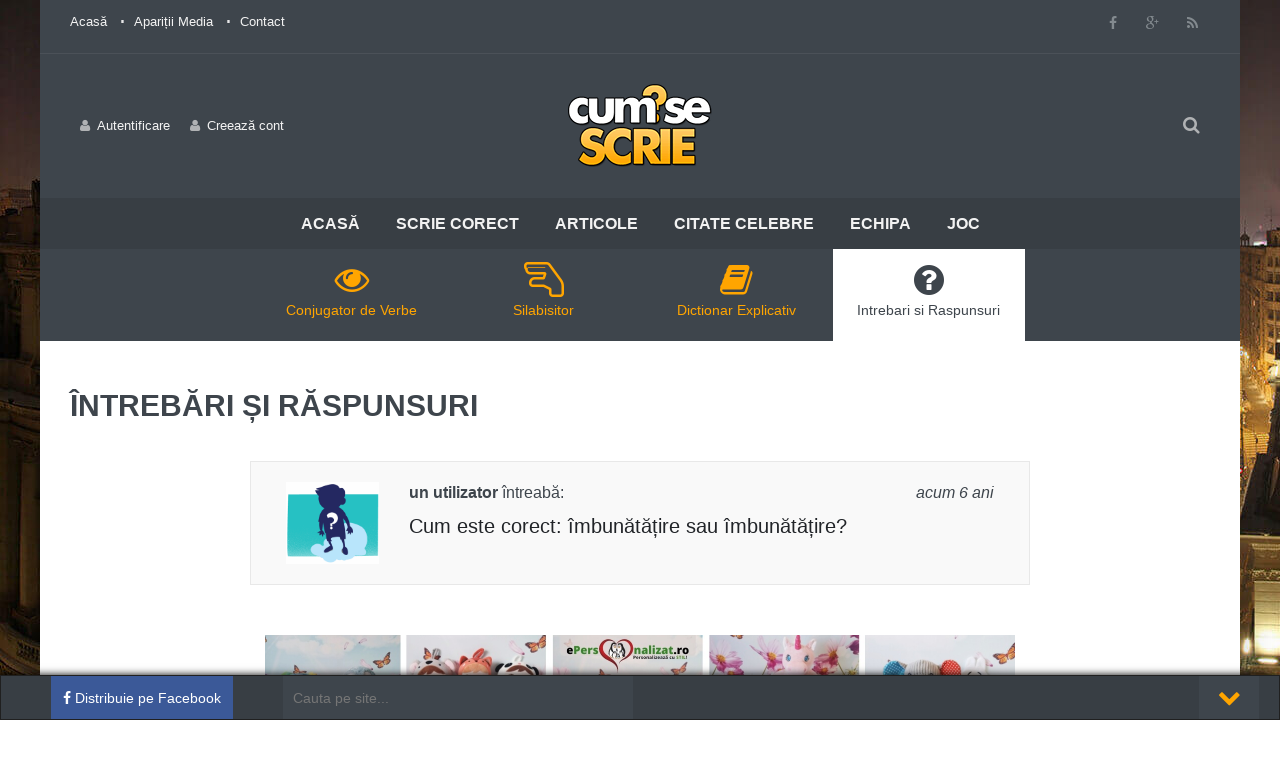

--- FILE ---
content_type: text/html; charset=utf-8
request_url: https://cum-se-scrie.ro/intrebari/cum-este-corect-%C3%AEmbun%C4%83t%C4%83%C8%9Bire-sau-%C3%AEmbun%C4%83t%C4%83%C8%9Bire/
body_size: 5457
content:
<!DOCTYPE html><html lang="ro">
<head>
	<link rel="canonical" href="https://cum-se-scrie.ro/intrebari/cum-este-corect-%C3%AEmbun%C4%83t%C4%83%C8%9Bire-sau-%C3%AEmbun%C4%83t%C4%83%C8%9Bire/" />
	<title>Cum este corect: îmbunătățire sau îmbunătățire? | Cum se scrie?</title>
	<meta name="format-detection" content="telephone=no" />
	<meta charset="utf-8">
	<meta name="viewport" content="width=device-width, initial-scale=1.0, maximum-scale=1.0, user-scalable=no">
	<link href="https://plus.google.com/+CumsescrieRomaneste" rel="publisher"/>
	
    <meta name="author" content="Cum se scrie?">
	<meta name="keywords" content="cum, este, corect, îmbunătățire, sau">
	<meta name="description" content="Cum este corect: îmbunătățire sau. Afla mai multe despre acest subiect. Toate intrebarile isi au raspunsurile pe Cum se scrie?">
    <meta property="fb:app_id" content="1504657019859757" />
    <meta property="og:url" content="https://cum-se-scrie.ro/intrebari/cum-este-corect-%C3%AEmbun%C4%83t%C4%83%C8%9Bire-sau-%C3%AEmbun%C4%83t%C4%83%C8%9Bire/" />
    <meta property="og:type" content="article" />
    <meta property="og:site_name" content="Cum se scrie?" />
    <meta property="article:publisher" content="https://www.facebook.com/NoiScriemCorect/" />
    <meta property="article:author" content="https://www.facebook.com/NoiScriemCorect/" />
    <meta name="twitter:card" content="summary" />
        <meta property="og:title" content="Cum este corect: îmbunătățire sau îmbunătățire? | Cum se scrie?" />
        <meta property="og:image" content="https://cum-se-scrie.ro/template/assets/img/share_intrebare.jpg" />
	
	
	<link rel="stylesheet" href="https://maxcdn.bootstrapcdn.com/bootstrap/3.3.5/css/bootstrap.min.css" integrity="sha512-dTfge/zgoMYpP7QbHy4gWMEGsbsdZeCXz7irItjcC3sPUFtf0kuFbDz/ixG7ArTxmDjLXDmezHubeNikyKGVyQ==" crossorigin="anonymous">
	<link rel="stylesheet" type="text/css" media="all" href="https://cum-se-scrie.ro/template/assets/css/style.min.css">
	<link rel="stylesheet" type="text/css" href="https://cum-se-scrie.ro/template/assets/css/font-awesome.min.css">
	<link rel="stylesheet" type="text/css" media="all" href="https://cum-se-scrie.ro/template/assets/css/responsive.css">
	<link rel="stylesheet" type="text/css" media="all" href="https://cum-se-scrie.ro/template/assets/css/owl.carousel.css">
	
    <link href="https://cum-se-scrie.ro/template/assets/editor/css/froala_content.css" rel="stylesheet" type="text/css">
	<link href="https://cum-se-scrie.ro/template/assets/editor/css/froala_style.min.css" rel="stylesheet" type="text/css">
	<style type="text/css">.widget_footer{margin-bottom:15px}#no_acc{font-size:20px;font-weight:100;width:100%;text-align:center;padding-bottom:20px;}
	#like_style{font-size:25px;margin-bottom:20px;color:#ffffff;margin-top:30px;}
	#like_style2{font-size:25px;margin-bottom:20px;color:#ffffff;margin-top:10px;}
	#searchfastit{background: transparent;border: none;height:43px;color:#c5c8cc;}
	#open_botbar{display:none;position:fixed;bottom:0px;right:10px;height:43px;color:#ffa500;font-size:23px;background-color:#3e454c;font-weight:800;padding-top:10px;width:60px;margin-right:20px;cursor:pointer;text-align:center;}
	</style>
	<link rel="apple-touch-icon" sizes="57x57" href="https://cum-se-scrie.ro/template/assets/favicons/apple-touch-icon-57x57.png">
	<link rel="apple-touch-icon" sizes="60x60" href="https://cum-se-scrie.ro/template/assets/favicons/apple-touch-icon-60x60.png">
	<link rel="apple-touch-icon" sizes="72x72" href="https://cum-se-scrie.ro/template/assets/favicons/apple-touch-icon-72x72.png">
	<link rel="apple-touch-icon" sizes="76x76" href="https://cum-se-scrie.ro/template/assets/favicons/apple-touch-icon-76x76.png">
	<link rel="apple-touch-icon" sizes="114x114" href="https://cum-se-scrie.ro/template/assets/favicons/apple-touch-icon-114x114.png">
	<link rel="apple-touch-icon" sizes="120x120" href="https://cum-se-scrie.ro/template/assets/favicons/apple-touch-icon-120x120.png">
	<link rel="apple-touch-icon" sizes="144x144" href="https://cum-se-scrie.ro/template/assets/favicons/apple-touch-icon-144x144.png">
	<link rel="apple-touch-icon" sizes="152x152" href="https://cum-se-scrie.ro/template/assets/favicons/apple-touch-icon-152x152.png">
	<link rel="apple-touch-icon" sizes="180x180" href="https://cum-se-scrie.ro/template/assets/favicons/apple-touch-icon-180x180.png">
	<link rel="icon" type="image/png" href="https://cum-se-scrie.ro/template/assets/favicons/favicon-32x32.png" sizes="32x32">
	<link rel="icon" type="image/png" href="https://cum-se-scrie.ro/template/assets/favicons/android-chrome-192x192.png" sizes="192x192">
	<link rel="icon" type="image/png" href="https://cum-se-scrie.ro/template/assets/favicons/favicon-96x96.png" sizes="96x96">
	<link rel="icon" type="image/png" href="https://cum-se-scrie.ro/template/assets/favicons/favicon-16x16.png" sizes="16x16">
	<link rel="manifest" href="https://cum-se-scrie.ro/template/assets/favicons/manifest.json">
	<link rel="mask-icon" href="https://cum-se-scrie.ro/template/assets/favicons/safari-pinned-tab.svg" color="#5bbad5">
	<meta name="msapplication-TileColor" content="#3E454C">
	<meta name="msapplication-TileImage" content="https://cum-se-scrie.ro/template/assets/favicons/mstile-144x144.png">
	<meta name="theme-color" content="#3E454C">
	<style>.max-fill{width:100%;}</style>
	
	<script src="https://cum-se-scrie.ro/template/assets/js/jquery.modernizr.js"></script>
	<script data-ad-client="ca-pub-7974263478031343" async src="https://pagead2.googlesyndication.com/pagead/js/adsbygoogle.js"></script>
	</head>
	<body>
	<noscript><div class="nojs">Trebuie sa activezi Javascript!</div></noscript>
    <div class="boxed_layout wrapper_container">
		
		<header role="banner" class="header header_2">
			<div class="h_top_part hidden-xs">
				<div class="container">
					<div class="row">
						<div class="col-xs-12">
							<div class="header_top mobile_menu">
								<nav class="topmenumarg">
									<ul>
										<li><a href="https://cum-se-scrie.ro/">Acasă</a></li>
										<li><a href="https://cum-se-scrie.ro/pagina/aparitii-media/">Apariții Media</a></li>
										<li><a href="https://cum-se-scrie.ro/pagina/contact/">Contact</a></li>
									</ul>
								</nav>
								<div class="login_block floatright">
									<div class="widget widget_social_icons type_2 tool_down clearfix">
										<ul>
											<li class="facebook"><span class="tooltip">Facebook</span><a href="https://www.facebook.com/NoiScriemCorect/" target="_blank"><i class="fa fa-facebook"></i></a></li>
											<li class="google_plus"><span class="tooltip">Google+</span><a href="https://plus.google.com/+CumsescrieRomaneste" target="_blank"><i class="fa fa-google-plus"></i></a></li>
                                            <li class="rss"><span class="tooltip">Rss</span><a href="https://cum-se-scrie.ro/feed/" target="_blank"><i class="fa fa-rss"></i></a></li>
										</ul>
									</div>
								</div>
							</div>
						</div>
					</div>
				</div>
			</div>
			<div class="h_bot_part">
				<div class="container">
					<div class="h_bot_part_container">
						<div class="col-lg-4 col-md-4 col-sm-4">
                                <div class="login_block">
                                    <ul>
                                        
                                        <li class="login_button">
                                            <a href="https://cum-se-scrie.ro/cont/autentificare/" role="button"><i class="fa fa-user login_icon"></i>Autentificare</a>
                                            <div class="popup">
                                                <form action="https://cum-se-scrie.ro/cont/autentificare/" method="post">
                                                    <ul>
                                                        <li><label for="username">E-mail</label> <br> <input type="text" id="email" name="email"></li>
                                                        <li><label for="password">Parola</label> <br> <input type="password" id="parola" name="parola"></li>
                                                        <li><input type="checkbox" id="checkbox_10" name="de_acord_chk" value="okrem"><label for="checkbox_10">Ține-mă minte</label></li>
                                                        <li>
                                                            <button type="submit" name="logredirect" class="button button_orange authbtn">Autentificare</button>
                                                            <input type="hidden" value="https://cum-se-scrie.ro/intrebari/cum-este-corect-%C3%AEmbun%C4%83t%C4%83%C8%9Bire-sau-%C3%AEmbun%C4%83t%C4%83%C8%9Bire/" name="logbackredirect">
                                                            
                                                        </li>
                                                    </ul>
                                                </form>
                                                <section class="login_footer">
                                                    <div id="no_acc">Nu ai cont?</div>
                                                    <a href="https://cum-se-scrie.ro/cont/nou/" class="button button_grey">Creează cont Nou</a>
                                                </section>
                                            </div>
                                        </li>
                                        <li class="login_button">
                                            <a href="https://cum-se-scrie.ro/cont/nou/" ><i class="fa fa-user login_icon"></i>Creează cont</a>
                                        </li>
                                    </ul>
                                </div>
						</div>
						<div class="col-lg-4 col-md-4 col-sm-4">
							<div class="t_align_c">
								<a href="https://cum-se-scrie.ro/" class="logo"><img src="https://cum-se-scrie.ro/template/assets/images/logo2.png" width="145" height="84" alt="Cum se scrie?"></a>
							</div>
						</div>
						<div class="col-lg-4 col-md-4 col-sm-4">
							<div class="search-holder">
								<div class="search_box">
									<button class="search_button button button_orange_hover"><i class="fa fa-search"></i></button>
								</div>
								<div class="searchform_wrap">
									<div class="vc_child h_inherit relative">
										<form role="search" method="get" action="https://cum-se-scrie.ro/cauta/">
											<input type="text" name="s" class="s" value="" placeholder="Scrie ce vrei să cauți apoi apasă Enter">
										</form>
										<button class="close_search_form">
											<i class="fa fa-times"></i>
										</button>
									</div>
								</div>
							</div>
						</div>
					</div>
				</div>
			</div>
			<div class="menu_wrap">
				<div class="container clearfix">
					
					<button id="menu_button">Meniu</button>
					<nav role="navigation" class="main_menu menu_var3">  
						<ul>
							<li ><a href="https://cum-se-scrie.ro/">Acasă</a></li>
							<li ><a href="https://cum-se-scrie.ro/cum-se-scrie-corect/">Scrie corect</a></li>
							<li >
								<a href="#" onclick="return false;">Articole<span class="plus"><i class="fa fa-plus-square-o"></i><i class="fa fa-minus-square-o"></i></span></a>
								<div class="sub_menu_wrap type_2 clearfix">
									<ul>
										<li><a href="https://cum-se-scrie.ro/despre-cuvinte/">Despre cuvinte</a></li>
										<li><a href="https://cum-se-scrie.ro/originea-cuvintelor/">Originea cuvintelor</a></li>
										<li><a href="https://cum-se-scrie.ro/originea-expresiilor/">Originea expresiilor</a></li>
										<li><a href="https://cum-se-scrie.ro/locutiuni-si-expresii/">Locuțiuni și expresii</a></li>
										<li><a href="https://cum-se-scrie.ro/cuvinte-imprumutate/">Cuvinte împrumutate</a></li>
										<li><a href="https://cum-se-scrie.ro/confuzii/">Confuzii</a></li>
                                        <li><a href="https://cum-se-scrie.ro/scriitori/">Scriitori</a></li>
										<li><a href="https://cum-se-scrie.ro/accentul-corect/">Accentul corect</a></li>
										<li><a href="https://cum-se-scrie.ro/diverse/">Diverse</a></li>
									</ul>
								</div>
							</li>
							<li ><a href="https://cum-se-scrie.ro/citate/">Citate Celebre</a></li>
							<li ><a href="https://cum-se-scrie.ro/echipa/">Echipa</a></li>
							<li ><a href="https://cum-se-scrie.ro/joc/">Joc</a></li>
						</ul>
					</nav>
				</div>
			</div>
		</header>
		<div class="row" id="topzincbar">
			<div class="col-md-8 col-md-offset-2 col-sm-12 ">
				<a href="https://cum-se-scrie.ro/conjugare-verbe/">
					<div class="col-md-3 col-sm-3 col-xs-6 zincbtn ">
						<i class="fa fa-eye"></i>
						<div>Conjugator de Verbe</div>
					</div>
				</a>
				<a href="https://cum-se-scrie.ro/silabisitor/">
					<div class="col-md-3 col-sm-3 col-xs-6 zincbtn ">
						<i class="fa fa-hand-lizard-o"></i>
						<div>Silabisitor</div>
					</div>
				</a>
				<a href="https://cum-se-scrie.ro/dictionar/">
					<div class="col-md-3 col-sm-3 col-xs-6 zincbtn ">
						<i class="fa fa-book"></i>
						<div>Dictionar Explicativ</div>
					</div>
				</a>
				<a href="https://cum-se-scrie.ro/intrebari/">
					<div class="col-md-3 col-sm-3 col-xs-6 zincbtn current-zinc">
						<i class="fa fa-question-circle"></i>
						<div>Intrebari si Raspunsuri</div>
					</div>
				</a>
			</div>
		</div>
	
	<div class="content">
		<div class="container">
            <div class="section read_post_list var3">
                <div class="section_title section_title_big" style="font-weight:700;">Întrebări și răspunsuri</div>
                <div class="clearfix" id="questions_area" >
                    <div class="row">
                            <div class="col-md-8 col-md-offset-2" style="margin-top:40px;">
                                
                                <div class="row" style="background-color:#f9f9f9;border:1px solid #E8E8E8;padding:20px;">
                                    <div class="col-md-12">
                                        <div class="row">
                                            <div class="col-md-2 col-sm-2 hidden-xs">
                                                <img src="https://cum-se-scrie.ro/template/assets/img/who.png" alt="un utilizator">
                                            </div>
                                            <div class="col-md-10 col-sm-10 col-xs-12" style="font-size:16px;">
												<div class="row" style="margin-bottom:10px;">
													<div class="col-md-6 col-sm-6 col-xs-8">
														<b>un utilizator</b> întreabă:
													</div>
													<div class="col-md-6 col-sm-6 hidden-xs" style="text-align:right;">
														<i>acum 6 ani</i>
													</div>
												</div>
                                                <div style="text-align: justify;text-justify: inter-word;">
                                                    <h1 style="font-size:20px;font-weight:400;">Cum este corect: îmbunătățire sau îmbunătățire?</h1>
                                                </div>
                                            </div>
                                        </div>
                                    </div>
                                </div>
								<div class="section text-center">
										<a href="https://epersonalizat.ro/jucarii-personalizate?utm_source=cumsescrie&utm_medium=banner&utm_campaign=produs" target="_blank" rel="sponsored">
											<img src="https://cum-se-scrie.ro/content/epers/1.jpeg" style="width:100%;">
										</a>
								</div>
                                
                                <div class="row" style="background-color:#FF8033;border:1px solid #E8E8E8;border-radius:10px;padding:20px;margin-top:20px;">
                                    <div class="col-md-12">
                                        <div style="text-align:center;">
                                            <div class="section_title section_title_medium" style="color:white;">Trebuie să fii autentificat pentru a raspunde!</div>
                                            <br>
                                            <a href="https://cum-se-scrie.ro/cont/autentificare/?rb=https%3A%2F%2Fcum-se-scrie.ro%2Fintrebari%2Fcum-este-corect-%25C3%25AEmbun%25C4%2583t%25C4%2583%25C8%259Bire-sau-%25C3%25AEmbun%25C4%2583t%25C4%2583%25C8%259Bire%2F" class="button button_type_icon_medium button_grey">Autentifică-te<i class="fa fa-unlock-alt"></i></a>
                                            <span style="color:#ffffff;">&nbsp;sau &nbsp;</span> 
                                            <a href="https://cum-se-scrie.ro/cont/nou/" class="button button_type_icon_medium button_grey">Creează-ți cont<i class="fa fa-user-plus"></i></a>
                                        </div>
                                    </div>
                                </div>
								<div class="row" style="margin-top:50px;">
									<div class="col-md-6">
										<a href="https://cum-se-scrie.ro/intrebari/cum-scriem-corect-caatare-sau-ca-atare/" class="btn btn-default">Întrebarea precedentă</a>
									</div>
									<div class="col-md-6 text-right">
										<a href="https://cum-se-scrie.ro/intrebari/cum-este-corect-macaragist-sau-macaragiu/" class="btn btn-default">Următoarea întrebare</a>
									</div>
								</div>
                            </div>
                    </div>
                </div>
            </div>
		</div>
	</div>
			
			<footer class="footer footer_2">
			  <div class="footer_top_part">
				<div class="container">
				  <div class="row">
					<div class="col-lg-4 col-md-4 col-sm-6">
					  <div class="widget widget_text">
						<a href="https://cum-se-scrie.ro/" class="logo"><img src="https://cum-se-scrie.ro/template/assets/images/logo2.png" width="145" height="84" alt="Cum se scrie?"></a>
						<p>Un DEX, un dicționar de sinonime și antonime, un dicționar de rime, un joc și „vorbește corect”. Totul într-o singură aplicație pe care o poți lua cu tine oriunde și oricând. Descarcă aplicația
							Cum se scrie?</p><br>
                        <p><i>Momentan, doar o comunitate.</i></p>
					  </div>
					</div>
						<div class="col-lg-4 col-md-4 col-sm-6">
							<div class="widget widget_categories">
								<div class="widget_title widget_footer">Secțiuni</div>
								<ul class="categories_list hidden-xs">
									<li>
										<ul>
                                                <li><a href="https://cum-se-scrie.ro/accentul-corect/">Accentul corect</a><span>2</span></li>
                                                <li><a href="https://cum-se-scrie.ro/confuzii/">Confuzii</a><span>7</span></li>
                                                <li><a href="https://cum-se-scrie.ro/cuvinte-imprumutate/">Cuvinte imprumutate</a><span>3</span></li>
                                                <li><a href="https://cum-se-scrie.ro/despre-cuvinte/">Despre cuvinte</a><span>12</span></li>
                                                <li><a href="https://cum-se-scrie.ro/diverse/">Diverse</a><span>57</span></li>
                                                <li><a href="https://cum-se-scrie.ro/eseuri/">Eseuri</a><span>2</span></li>
                                                </ul></li><li><ul>
                                                <li><a href="https://cum-se-scrie.ro/locutiuni-si-expresii/">Locutiuni si expresii</a><span>20</span></li>
                                                <li><a href="https://cum-se-scrie.ro/originea-cuvintelor/">Originea cuvintelor</a><span>21</span></li>
                                                <li><a href="https://cum-se-scrie.ro/originea-expresiilor/">Originea expresiilor</a><span>8</span></li>
                                                <li><a href="https://cum-se-scrie.ro/poezii/">Poezii</a><span>2</span></li>
                                                <li><a href="https://cum-se-scrie.ro/cum-se-scrie-corect/">Scrie corect</a><span>155</span></li>
                                                <li><a href="https://cum-se-scrie.ro/scriitori/">Scriitori</a><span>20</span></li>
										</ul>
									</li>
								</ul>
                                <ul class="categories_list hidden-sm hidden-lg hidden-md">
									<li class="sectionback">
										<ul>
											<li><a href="https://cum-se-scrie.ro/accentul-corect/">Accentul corect</a><span>2</span></li>
											<li><a href="https://cum-se-scrie.ro/confuzii/">Confuzii</a><span>7</span></li>
											<li><a href="https://cum-se-scrie.ro/cuvinte-imprumutate/">Cuvinte imprumutate</a><span>3</span></li>
											<li><a href="https://cum-se-scrie.ro/despre-cuvinte/">Despre cuvinte</a><span>12</span></li>
											<li><a href="https://cum-se-scrie.ro/diverse/">Diverse</a><span>57</span></li>
											<li><a href="https://cum-se-scrie.ro/eseuri/">Eseuri</a><span>2</span></li>
											<li><a href="https://cum-se-scrie.ro/locutiuni-si-expresii/">Locutiuni si expresii</a><span>20</span></li>
											<li><a href="https://cum-se-scrie.ro/originea-cuvintelor/">Originea cuvintelor</a><span>21</span></li>
											<li><a href="https://cum-se-scrie.ro/originea-expresiilor/">Originea expresiilor</a><span>8</span></li>
											<li><a href="https://cum-se-scrie.ro/poezii/">Poezii</a><span>2</span></li>
											<li><a href="https://cum-se-scrie.ro/cum-se-scrie-corect/">Scrie corect</a><span>155</span></li>
											<li><a href="https://cum-se-scrie.ro/scriitori/">Scriitori</a><span>20</span></li>
										</ul>
									</li>
								</ul>
							</div>
						</div>
						<div class="col-lg-4 col-md-4 col-sm-12">
							<div class="widget widget_newsletter form_section">
								<div class="widget_title widget_footer">Descarcă Aplicația Mobilă</div>
								<div class="form_text">
									In curand lansam noua aplicatie mobila!
								</div>
							</div>
							<div class="widget widget_social_icons clearfix">
								<div class="widget_title widget_footer">URMĂREȘTE-NE!</div>
								<ul>
									<li class="facebook"><span class="tooltip">Facebook</span><a href="https://www.facebook.com/NoiScriemCorect/" target="_blank"><i class="fa fa-facebook"></i></a></li>
                                    <li class="rss"><span class="tooltip">Rss</span><a href="https://cum-se-scrie.ro/feed/" target="_blank"><i class="fa fa-rss"></i></a></li>
								</ul>
							</div>
						</div>
					</div>
				</div>
			</div>
			
			<div class="footer_bottom_part">
				<div class="container clearfix">
					<p>&copy; 2015 - 2026 <span>Cum se scrie?</span> Toate drepturile rezervate.</p>
					<div class="mobile_menu">
						<nav>
                            <ul class="categories_list">
								<li><a href="https://cum-se-scrie.ro/">Acasă</a></li>
                                <li><a href="https://cum-se-scrie.ro/pagina/aparitii-media/">Aparitii media</a></li>
                                <li><a href="https://cum-se-scrie.ro/pagina/termeni-si-conditii/">Termeni și condiții</a></li>
								<li><a href="https://cum-se-scrie.ro/pagina/contact/">Contact</a></li>
							</ul>
						</nav>
					</div>
				</div>
			</div>
		</footer>
	</div>
	<div id="botbar">
		<div id="side_next_publish">
			<a href="https://www.facebook.com/sharer/sharer.php?u=https%3A%2F%2Fcum-se-scrie.ro%2Fintrebari%2Fcum-este-corect-%25C3%25AEmbun%25C4%2583t%25C4%2583%25C8%259Bire-sau-%25C3%25AEmbun%25C4%2583t%25C4%2583%25C8%259Bire%2F" onclick="return popitup('https://www.facebook.com/sharer/sharer.php?u=https%3A%2F%2Fcum-se-scrie.ro%2Fintrebari%2Fcum-este-corect-%25C3%25AEmbun%25C4%2583t%25C4%2583%25C8%259Bire-sau-%25C3%25AEmbun%25C4%2583t%25C4%2583%25C8%259Bire%2F')">
				<div class="facebookcolor zincsharebtn">
					<i class="fa fa-facebook"></i> Distribuie pe Facebook
				</div>
			</a>
			<div id="bar_search_bar">
				<form method="get" action="https://cum-se-scrie.ro/cauta/">
					<input type="text" id="searchfastit" name="s" placeholder="Cauta pe site..." value="">
				</form>
			</div>
			<div id="close_botbar">
				<i class="fa fa-chevron-down"></i>
			</div>
			<div id="open_mobile_menu_botbar">
				<i class="fa fa-bars"></i>
			</div>
		</div>
	</div>
	<div id="open_botbar">
		<i class="fa fa-chevron-up"></i>
	</div>
		<script src="https://cum-se-scrie.ro/template/assets/js/jquery-2.1.0.min.js"></script>
		<script src="https://cum-se-scrie.ro/template/assets/js/jquery-ui.min.js"></script>
		<script src="https://cum-se-scrie.ro/template/assets/js/owl.carousel.min.js"></script>
		<script src="https://cum-se-scrie.ro/template/assets/js/plugins.js"></script>
		<script src="https://cum-se-scrie.ro/template/assets/js/script.js"></script>
		<script type='text/javascript'>
			$(document).ready(function(){
				function resz_text(){
					if( $(window).width() > 500 ){
						$(".facebookcolor").html('<i class="fa fa-facebook"></i> Distribuie pe Facebook');
					} else {
						$(".facebookcolor").html('<i class="fa fa-facebook"></i> Distribuie');
					}
				}
				resz_text();
				$(window).resize(function(){
					resz_text();
				});
				$(".footer").css("margin-bottom", "45px");
				$("#close_botbar").click(function(event){
					event.preventDefault();
					$(".footer").css("margin-bottom", "0px");
					$("#side_next_publish").slideUp(function(){
						$("#open_botbar").slideDown();
					});
				});
				$("#open_botbar").click(function(event){
					event.preventDefault();
					$("#open_botbar").slideUp(function(){
						$("#side_next_publish").slideDown(function(){
							$(".footer").css("margin-bottom", "45px");
						});
					});
					$(".footer").css("margin-bottom", "45px");
				});
			});
		</script>
            <script type='text/javascript'>
                $(document).ready(function(){
                    $("a#btn_add_q").click(function(event){
                        event.preventDefault();
                        $("a#btn_add_q").hide();
                        $("a#btn_close_q").show();
                        $("div#area_add").show();
                        $("div#questions_area").css("opacity", "0.4");
                    });
                    $("a#btn_close_q").click(function(event){
                        event.preventDefault();
                        $("a#btn_add_q").show();
                        $("a#btn_close_q").hide();
                        $("div#area_add").hide();
                        $("div#questions_area").css("opacity", "1");
                    });
                });
            </script>
<script data-cfasync="false" type="text/javascript" id="clever-core">
(function (document, window) {
var a, c = document.createElement("script");
c.id = "CleverCoreLoader55131";
c.src = "//scripts.cleverwebserver.com/85dd0499e631b0c4e9370c1e527aa439.js";
c.async = !0;
c.type = "text/javascript";
c.setAttribute("data-target", window.name);
c.setAttribute("data-callback", "put-your-callback-macro-here");
try {
a = parent.document.getElementsByTagName("script")[0] || document.getElementsByTagName("script")[0];
} catch (e) {
a = !1;
}
a || (a = document.getElementsByTagName("head")[0] || document.getElementsByTagName("body")[0]);
a.parentNode.insertBefore(c, a);
})(document, window);
</script>  
</body>
</html>


--- FILE ---
content_type: text/html; charset=utf-8
request_url: https://www.google.com/recaptcha/api2/aframe
body_size: 268
content:
<!DOCTYPE HTML><html><head><meta http-equiv="content-type" content="text/html; charset=UTF-8"></head><body><script nonce="wQtUHlsMYxJ7thtWjCUxbA">/** Anti-fraud and anti-abuse applications only. See google.com/recaptcha */ try{var clients={'sodar':'https://pagead2.googlesyndication.com/pagead/sodar?'};window.addEventListener("message",function(a){try{if(a.source===window.parent){var b=JSON.parse(a.data);var c=clients[b['id']];if(c){var d=document.createElement('img');d.src=c+b['params']+'&rc='+(localStorage.getItem("rc::a")?sessionStorage.getItem("rc::b"):"");window.document.body.appendChild(d);sessionStorage.setItem("rc::e",parseInt(sessionStorage.getItem("rc::e")||0)+1);localStorage.setItem("rc::h",'1769439954896');}}}catch(b){}});window.parent.postMessage("_grecaptcha_ready", "*");}catch(b){}</script></body></html>

--- FILE ---
content_type: text/css; charset=UTF-8
request_url: https://cum-se-scrie.ro/template/assets/css/responsive.css
body_size: 2888
content:
/*==================================RESPONSIVE LAYOUTS===============================================*/

@media only screen and (max-width: 1199px){

	[class*="header_"] .main_menu > ul > li > a{
		padding: 15px 10px;
	}

	.main_menu > ul > li > a{
		padding: 14px 10px;
	}

	.header_3 .menu_wrap .logo,
	.header_5 .menu_wrap .logo{
		text-align: center;
		display: inline-block;
		margin-bottom: 10px;
    }

	.thumbnails_container{
		height: 371px;
	}

	.thumbnails_container.type_2{
		height: 346px;
	}

	.thumbnails_container .scale_image_container img{
		display: none;
	}

	.menu_wrap.sticky{
	    padding: 0;
	}

	.weather_widget.type2 .date_list ul li {
		padding-left: 6.5%;
	}

	.p_table{
		width:233px;
	}

	.p_table.active{
		width:243px;
	}

	#owl-demo-9 .item .button,
	#owl-demo-9 .item .event_date{
		display: none;
	}

	.responsive_table.table_type_1 tr > td{
		padding: 10px;
	}

	.boxed_layout{
        width:1020px;
    }

}

@media (min-width: 992px) and (max-width: 1199px) {

	.footer_3 .side_bar_reviews ul li .scale_image_container{
		float: none;
		width: 100%;
	}

	.footer_3 .side_bar_reviews ul li .scale_image_container img{
		width: 100%;
	}

	.header_3 .menu_wrap .row > div:first-child,
	.header_5 .menu_wrap .row > div:first-child{
		 text-align: center;
    }

    .header_5 .menu_wrap.sticky .row > div:first-child,
    .header_3 .menu_wrap.sticky .row > div:first-child{
    	display: none;
    }

    .tabs_content.type_2 [class*="section_post_"] .event_info{
		float: left;
	}

	.table_type_1.var5 tr:last-child td input,
	.table_type_1.var5 tr:last-child td .button{
		margin-bottom: 5px;
	}

	.main_menu > ul > li:nth-child(n+8) .sub_menu_inner{
		left: auto;
		right: 100%;
		top: 0;

		-webkit-transform-origin: 100% 0;
		transform-origin: 100% 0;
	}
	
}

@media only screen and (max-width: 992px){

	.main_menu > li > a{
		padding-left:10px;
		padding-right:10px;
		font-size: 11px;
	}

	.menu_wrap{
		border: none;
		background: #383e44;
	}

	.main_menu.menu_var2 > ul > li > a{
		border: none!important;
	}

	.main_menu > ul > li.current > a{
		border-bottom: none;
	}

	.main_menu.menu_var2 > ul > li:hover > a,
	.main_menu.menu_var3 > ul > li:hover > a{
		background: none!important;
		border-bottom: none!important;
	}

	.logo{
	    padding-top: 0;
	    padding-bottom: 15px;
	    text-align: center;
	    width: 100%;
	 }

	.main_menu,
	.header_6 .search_box .search_button,
	.header-main .search_box .search_button,
	.header_3 .search_box .search_button,
	.header_6 .close_search_form,
	.header-main .close_search_form,
	.header_3 .close_search_form,
	.header_5 .search_box .search_button,
	.header_5 .close_search_form{
    	display: none;
    }

    .header.header_2 .search_box{
    	display: block;
    }

    .main_menu > ul{
    	padding: 0 15px;
    }

    .menu_wrap .main_menu > ul > li{
    	float: none;
    	position: relative;
    	border-bottom: 1px solid #565c64;
    }

	.main_menu > ul > li > a{
		color: #f2f2f2;
		text-transform: uppercase;
		padding: 15px 0 15px 0!important;
		z-index: 1;
	}

	.main_menu > ul > li > a:hover{
		color: #ff680d!important;
	}

	.main_menu ul li .plus{
		display: block;
		position: absolute;
		right: 15px;
		top: 15px;
		color: #b0b2b4;
		font-weight: normal;
	}
	
		.main_menu ul li .plus i:last-child,
		.main_menu ul li a.prevented .plus i:first-child{
			font-size: 0;
		}

		.main_menu ul li > a.prevented .plus i:last-child{
			font-size: 16px;
		}



	.main_menu > ul > li:last-child{
		border-bottom: none;
	}

	.main_menu > ul > li > a:hover{
		background: transparent;
	}

	.main_menu > ul > li.current > a {
		background: none;
	}

	.md_no-touch .main_menu > li:hover > a,
	.main_menu > li.touch_open_sub > a,
	.main_menu > .current_click > a,
	.main_menu > ul > li > a:hover,
	.main_menu > ul > li.current > a{
		color:#fff;
	}

	.sub_menu_wrap > div,
	.main_menu,
	.header.header_2 .main_menu{
		float: none;
		text-align: left;
	}

	.header.header_2 .main_menu ul{
		display: block;
	}

	.sub_menu_wrap{
		background: transparent;
		position: relative;
		-webkit-transform: none !important;
		-moz-transform: none !important;
		-o-transform: none !important;
		-ms-transform: none !important;
		transform: none !important;
		display: none;
		opacity: 1;
		visibility: visible;
		padding: 0;
		-webkit-transition: none;
		-moz-transition: none;
		-o-transition: none;
		transition: none;
		width: auto;
	}

	.sub_menu_wrap .sub_menu_wrap{
		opacity: 1;
		visibility: visible;
	}

	.sub_menu_wrap[class*="type_"]:not(.sub_menu_inner) > ul > li{
		padding: 0;
		position: relative;
	}

	.sub_menu_wrap > ul > li > a{
		padding-right: 40px;
	}

	.sub_menu_wrap .sub_menu_wrap{
		left: 0;
	}

	.sub_menu_wrap ul li .plus{
		top: 8px;
	}

	.header_6 .searchform_wrap,
	.header-main .searchform_wrap,
	.header_3 .searchform_wrap,
	.header_5 .searchform_wrap{
		opacity: 1;
		visibility: visible;
		-webkit-transform: none;
		-moz-transform: none;
		-o-transform: none;
		-ms-transform: none;
		transform: none;
		background-color: transparent;
	}

	.header-main .search-holder,
	.header_3 .search-holder,
	.header_5 .search-holder,
	.header_6 .search-holder{
		position: absolute;
		top: -50px;
		width: 100%;
	}

	.header_6 .search-holder .shopping_button,
	.header_6 .search-holder .search_button,
	.header-main .search-holder .shopping_button,
	.header-main .search-holder .search_button{
		margin-right: 15px;
	}

	.header_6 .h_bot_part,
	.header-main .h_bot_part{
		padding: 30px 0 70px 0;
	}

	.header_top.scrolled{
		position: relative !important;
	}

	#menu_button{
	    display: block;
	}

	.menu_wrap .container{
		padding: 0;
		width: auto;
	}

	.sub_menu_wrap > div > div{
		padding-top: 10px;
	}

	.sub_menu_wrap > div{
	    margin-left: 0;	
	}

	.footer .footer_bottom_part p{
		float: none;
		padding-bottom: 10px;
    }

    .footer .footer_bottom_part .mobile_menu{
    	float: none;
    }

    .header.scrolled{
		position: relative !important;
	}

	.one_third_column{
		width: 49.9%;
	}

	.h_bot_part .f_right{
		float: none;
	}

	.side_bar_banners .scale_image_container{
		width: 47.5%;
		float: left;
		margin: 0 0 10px 10px;
	}

	.header_3 .menu_wrap,
	.header_5 .menu_wrap{
		padding: 30px 0 0 0;
	}

	.header_3 .menu_wrap .logo,
	.header_5 .menu_wrap .logo{
		margin-bottom: 40px;
	}

	.header_3 .h_top_part .container,
	.header_5 .h_top_part .container{
		width: 100%;
		padding: 0 20px;
	}

	.photo_gallery.side_bar .scale_image_container img{
		width: 100%;
	}

	.thumbnails_container{
		height: 284px;
	}

	.thumbnails_container.type_2{
		height: 265px;
	}

	.thumbnails_container .post_text .post_theme{
		display: none;
	}

	.thumbnails_container .post_text h4{
		font-size: 14px;
	}

	.header_6 .shopping_button,
	.header-main .shopping_button{
	  z-index: 999;
	}

	.menu_wrap.sticky{
		position: relative;
	}

	.spacer{
		display: none;
	}

	.header_4 .h_top_part nav,
	.header_5 .h_top_part nav{
		padding-bottom: 5px;
	}

	.header_4 .h_top_part .login_block .widget_social_icons,
	.header_5 .h_top_part .login_block .widget_social_icons{
		display: inline-block;
	}

	.header_4 .h_top_part nav,
	.header_4 .login_block,
	.header_5 .h_top_part nav,
	.header_5 .login_block{
		width: 100%;
		text-align: center;
	}

	.tabs_content [class*="section_post_"] .event_info{
		float: left;
		padding-top: 5px;
	}

	.p_table{
		width:178px;
	}

	.p_table.active{
		width:188px;
	}

		.p_table .p_list > li {
			font-size: 14px;
		}

	#owl-demo-9 .item .two_third_column{
		float: none;
		width: 100%;
	}

	#owl-demo-9 .item .one_third_column.one_third_var2{
		width: 50.6%;
		padding-left: 10px;
	}

	#owl-demo-9 .item .one_third_column:nth-child(2n){
		margin-left: -10px;
	}

	.tabs_content.type_2 [class*="section_post_"] .event_info{
		float: right;
		padding-top: 0;
	}

	.boxed_layout{
       width:770px;
    }

}
@media (max-width:769px){

    .header_top .login_block,
    .header_top nav,
    .header_top .head_weather_info{
        height: auto;
        width: auto;
        display: block;
        text-align: center;
    }

    .calousel_top_news .news_title{
	    display: inline-block;
	    float: none;
	}

	.half_column{
		width: 100%;
		padding: 0!important;
		float: none;
		margin-top: 10px;
	}

	.half_column .scale_image_container,
	.one_third_column .scale_image_container{
		display: block;
	}

	.half_column img{
		width: 100%;
	}

	.div .tabs,
	.div.photo_gallery{
		text-align: left;
	}

	.two_third_column{
		width: 100%;
		float: none;
		margin-top: 30px;
	}

	.one_third_column.one_third_var2 {
		margin-top: 10px;
		padding-left: 0;
		width: 100%;
		text-align: center;
	}

	.one_third_column.one_third_var2 .scale_image_container{
		width: 49%;
	}

	#owl-demo-9 .item .one_third_column.one_third_var2 .scale_image_container{
		width: 100%;
	}

	.one_third_column.one_third_var2 .scale_image_container:first-child{
		float: left;
	}

	#owl-demo-9 .one_third_column.one_third_var2 .scale_image_container:last-child{
		margin-top: 10px;
	}

	.one_third_column.one_third_var2 .scale_image_container:last-child{
		float: right;
		margin: 0;
	}

	[class*="section_post_"] .section_title{
	    text-align: left;
	}

	.header_2 .h_bot_part_container > div{
		display: block;
		margin-top: 10px;
	}

	.header_2 .h_bot_part_container > div:first-child{
		margin-top: 0;
	}

	.header_2 .h_bot_part_container{
		text-align: center;
	}

	.header_2 .h_bot_part_container > div .search_box{
		float: none;
	}

	.thumbnails_container > ul > li{
		width: 100%;
		float: none;
	}

	.thumbnails_container > ul > li .scale_image_container{
	    float: right;
	    margin-left: 20px;
	}

	.thumbnails_container{
		height: 289px;
	}

	.thumbnails_container.type_2{
		height: 270px;
	}

	.thumbnails_container .post_text h4{
		font-size: 14px;
	}

	.thumbnails_container .post_text .event_date{
		font-size: 10px;
	}

	.flexslider .caption_type_1 h2{
		font-size: 18px;
	}

	.rev_slider .rev_caption{
	  padding: 0;
	}

	.rev_slider .rev_caption a h2{
	  font-size: 20px;
	}

	.p_table,
	.p_table.active{
		margin: 15px 0;
		padding: 0;
	}

	.p_table,
	.p_table.active,
	.p_table:hover{
		width: 100%;
	}

	.buttons_list_big{
		margin-left: 70px;
	}

	.jackbox_container div img{
	  width: 100%;
	}

	.boxed_layout{
	  margin:0 10px;
	  width: auto;
	}

	.header_top .login_block{
		margin-top: 10px;
	}

}

@media (min-width: 992px) {

	.header.scrolled .h_top_part, 
	.header.scrolled .h_bot_part {
		display: none;
	}
	
}

@media (min-width: 769px) and (max-width: 992px) {

	.small_post_list li .post_text .post_theme{
      float: left;
    }

    .weather_widget .date_list ul li{
      padding-left: 12%;
    }

    .weather_widget.type2 .date_list ul li{
      padding-left: 8%;
    }

    .variation_2 .tabs_content .scale_image_container,
	[class*="section_post_"] .scale_image_container{
		display: block;
	}
	
}

@media only screen and (max-width:480px){

	.read_post_list > ul > li .wrapper{
		overflow: visible;
	}


	.read_post_list > ul > li .scale_image_container{
		margin-right: 0;
		margin-bottom: 10px;
	}
	
	.col-xs-6,
	.col-xs-3,
	.col-xs-9,
	.col-xs-4,
	.col-xs-8{
		width: 100%;
		float: none;
	}

	.variation_2 .tabs_content .col-xs-6:last-child{
		margin-top: 30px;
	}

	[class*="section_post_"]{
		text-align: left;
	}

	.one_third_column.one_third_var2 .scale_image_container{
		width: 100%;
		float: none;
	}

	.one_third_column.one_third_var2 .scale_image_container:last-child{
		margin-top: 10px;
	}

	.scale_image_container{
		display: block;
	}

	.one_third_column {
		width: 100%;
		float: none;
	}

	.side_bar_banners .scale_image_container{
		width: 100%;
		float: none;
		margin: 0 0 10px 0;
	}

	.calousel_top_news .wrapper{
		overflow: inherit;
	}

	#owl-demo.owl-carousel .owl-buttons{
		top: -25px!important;
	}

	.header_2 .search-holder .shopping_cart{
		right: -300%;
	}

	.login_button .popup{
		left: -85%;
	}

	.header_3 .login_button .popup,
	.header_4 .login_button .popup{
		left: -140%;
	}

	.header_3 .login_block .shopping_cart,
	.header_4 .login_block .shopping_cart{
		left: -20%;
	}

	#owl-demo-3.owl-carousel .owl-controls .owl-buttons .owl-prev,
	#owl-demo-3.owl-carousel .owl-controls .owl-buttons .owl-next{
		top: calc(50% - 10px);
		padding: 5px 13px;
		font-size: 15px;
	}

	.side_bar_reviews ul li div{
		margin-bottom: 0;
	}

	.side_bar_reviews ul li{
		margin-bottom: 20px;
	}

	.small_post_list li:first-child{
		margin-top: 30px;
	}

	.thumbnails_container{
		display: none;
	}

	.flex_container{
		width: 100%;
		float: none;
	}

	.flexslider .caption_type_1 h2{
		font-size: 14px;
	}

	.tabs_content [class*="section_post_"]{
		margin-bottom: 30px;
	}

	.tabs_content .section_post_right{
		margin-bottom: 0;
	}

	.rev_slider .rev_caption a h2{
	  font-size: 14px;
	}

	.tparrows{
	  padding: 4px 12px;
	  font-size: 14px;
	}

	.tabs_content [class*="section_post_"] .event_info{
		float: right;
		padding-top: 0;
	}

	.owl-carousel img{
		width: 100%;
	}

	.page_404 .buttons_404 a{
      display: block;
      margin-top: 5px;
    }

    .weather_widget.type2 .date_list ul li {
		padding-left: 9%;
	}

	.post_text {
		padding-top: 10px;
	}

	.page_404 h2.title_404{
		font-size: 180px;
	}

	.list_variants .col-xs-4{
		width: 50%;
		float: left;
	}

	.testimonials div:first-child{
	  float: none;
	}

	.testimonials div:first-child div img{
	  width: 100%;
	}

	.table_type_1 tr td,
	.table_type_1 tr th{
		padding: 10px;
	}

	.table_type_1.var4 tr td .topic_text > div > span {
		margin-left: 0;
		display: block;
	}

	.form_type_1 .control-group.input_profiles .control-label{
		float: none;
		margin-bottom: 5px;
		display: block;
	}

	.img_position_left > div:first-child,
	.img_position_right > div:first-child{
		margin: 0 0 20px 0;
		float: none;
	}

	.img_position_left > div:first-child img,
	.img_position_right > div:first-child img{
		width: 100%;
	}

	#owl-demo-9 .item .one_third_column.one_third_var2{
		width: 100%;
		margin-left: 0;
		padding-left: 0;
		float: left;
	}

	.tabs.variation_2 .tabs_conrainer{
		padding-top: 10px;
		float: left;
	}

	.read_post_list .small_post_list > li div.col-xs-3{
		margin-top: 30px;
	}

	.tabs.variation_2 .tabs_conrainer .tabs_nav li{
		margin-top: 8px;
	}

	.contact_form ul li div.row > div:last-child{
		margin-top: 10px;
	}

	.small_post_list.var3{
		margin-top: 0;
	}

	.blog_rating_block > div{
		float: none;
		display: block;
		width: 100%!important;
	}

	.sorting_block > div:last-child,
	.sorting_block > div:first-child{
		float: none;
	}

	.sorting_block > div:first-child{
		padding-top: 0;
		padding-bottom: 10px;
	}

	.product_description{
		margin-top: 20px;
	}

	/* tables change*/
	.responsive_table,
	.responsive_table tbody,
	.responsive_table thead,
	.responsive_table tfoot,
	.responsive_table th,
	.responsive_table tr,
	.responsive_table td{
		display:block;
	}

	.responsive_table thead tr{
		position:absolute;
		top:-9999px;
		left:-9999px;
	}

	.responsive_table td{
		position:relative;
		padding-left:50% !important;
		border-left:none !important;
		border-right:none !important;
		border-top:none;
	}

	.responsive_table td:not([colspan]):after{
		content:"";
		display:block;
		border-left:1px solid #ecf0f0;
		position:absolute;
		left:47%;
		top:0;
		height:100%;
	}

	.responsive_table td[colspan]{
		width:100%;
		text-align:center;
		padding: 0 10px 10px 10px !important;
	}

	.responsive_table td[colspan]:before{
		display: none;
	}

	.responsive_table.table_type_1.var5 td[colspan] table tr td{
		padding: 0!important;
	}

	.responsive_table.table_type_1.var5 td[colspan] table tr td .button,
	.responsive_table.table_type_1.var5 td[colspan] table tr td input{
		margin-top: 10px;
	}

	.table_type_1.var5 tr:last-child td table tr td:last-child{
		text-align: center;
	}

	.responsive_table td[colspan]:after{
		display: none;
	}

	.responsive_table.table_type_1.var5 td[colspan] table tr td{
		width: 100%;
	}

	.responsive_table td[colspan] table tr td:after{
		display: none;
	}

	.responsive_table td[colspan] table tr td:before{
		display: none;
	}

	.responsive_table td:before{
		content:attr(data-title);
		position:absolute;
		top:50%;
		left:9px;
		width:45%;
		padding-right:10px;
		-webkit-transform:translateY(-50%) translateZ(0);
		-moz-transform:translateY(-50%);
		-o-transform:translateY(-50%);
		-ms-transform:translateY(-50%);
		transform:translateY(-50%);
	}

	.responsive_table tr:nth-child(2n){
		background:#f9f9f9;
	}

	.text_post_section .img_position_left{
		float: none;
		margin-right: 0;
		padding-bottom: 0; 
	}

		.text_post_section .img_position_left div img{
			width: 100%;
		}

	.featured_img .caption_type_1{
		position: relative;
		 -webkit-transform: none; 
		-moz-transform: none;
		-o-transform: none;
		-ms-transform: none;
		 transform: none; 
	}

	.featured_img .scale_image_container:hover .scale_image{
		 -webkit-transform: none; 
		-moz-transform: none;
		-o-transform: none;
		-ms-transform: none;
		 transform: none; 
	}

	.featured_img .caption_type_1 .page_theme .f_left,
	.featured_img .caption_type_1 .page_theme .f_right{
		float: none;
	}

	.featured_img .caption_type_1 .page_theme .event_info{
		margin-top: 10px;
	}

	.featured_img .caption_type_1 a h2{
		font-size: 24px;
	}

	.featured_img .scale_image_container .caption_inner{
		padding-left: 0;
		padding-right: 0;
	}

	.tabs[class*="variation_"] .section_title{
		float: none;
	}

	.vertical_list li .scale_image_container {
		max-width: 100%;
	}

	.small_post_list li .scale_image_container {
		margin-bottom: 0;
		float: left;
		margin-right: 20px;
	}

	.text_post_section .img_position_left{
      max-width: 100%;
    }

}

@media only screen and (max-width:320px){
	.weather_widget.type2 .date_list ul li {
		padding-left: 6%;
	}
}

--- FILE ---
content_type: text/css; charset=UTF-8
request_url: https://cum-se-scrie.ro/template/assets/editor/css/froala_content.css
body_size: 259
content:
/*!
 * froala_editor v1.2.8 (https://www.froala.com/wysiwyg-editor)
 * License https://www.froala.com/wysiwyg-editor/terms
 * Copyright 2014-2015 Froala Labs
 */
img.fr-fil {
  z-index: 1;
  position: relative;
  margin: auto;
  overflow: auto;
  padding: 10px 10px 10px 3px;
  float: left !important;
}
img.fr-fil.fr-dib {
  float: none !important;
  margin-left: 0 !important;
}
img.fr-fir {
  z-index: 1;
  position: relative;
  margin: auto;
  overflow: auto;
  padding: 10px 3px 10px 10px;
  float: right !important;
}
img.fr-fir.fr-dib {
  float: none !important;
  margin-right: 0 !important;
}
img.fr-fin {
  z-index: 1;
  position: relative;
  margin: auto;
  overflow: auto;
  float: none;
}
img.fr-fin.fr-dib {
  padding: 10px 0;
}
img.fr-dib {
  vertical-align: top;
  display: block;
}
a.fr-file {
  position: relative;
}
a.fr-file:before {
  position: relative;
  display: inline-block;
  font-family: FontAwesome;
  font-style: normal;
  font-weight: normal;
  line-height: 1;
  -webkit-font-smoothing: antialiased;
  -moz-osx-font-smoothing: grayscale;
  content: "\f0c6";
  top: 0;
  padding-right: 3px;
}
.froala-view table,
table.fr-tag {
  border-collapse: collapse;
  empty-cells: show;
  width: 100%;
  margin-bottom: 10px;
  margin-top: 10px;
  -webkit-box-sizing: border-box;
  -moz-box-sizing: border-box;
  box-sizing: border-box;
}
.froala-view table td,
table.fr-tag td {
  border: solid 1px #cccccc;
  padding: 5px;
  vertical-align: top;
}
.froala-view table th,
table.fr-tag th {
  background: #e6e6e6;
  border: solid 1px #cccccc;
  padding: 5px;
  vertical-align: top;
}
.froala-view pre,
pre.fr-tag {
  white-space: pre-wrap;
  /* CSS3 */
  white-space: -moz-pre-wrap;
  /* Mozilla, post millennium */
  white-space: -pre-wrap;
  /* Opera 4-6 */
  white-space: -o-pre-wrap;
  /* Opera 7 */
  word-wrap: break-word;
  /* Internet Explorer 5.5+ */
  border: solid 1px #cccccc;
  background: #fcfcfc;
  padding: 10px;
  border-radius: 4px;
  -moz-border-radius: 4px;
  -webkit-border-radius: 4px;
  -moz-background-clip: padding;
  -webkit-background-clip: padding-box;
  background-clip: padding-box;
  font-family: "Courier New", Courier, monospace;
}
.froala-view blockquote,
blockquote.fr-tag {
  margin-left: 20px;
  margin-right: 0;
  margin-top: 0;
  padding-left: 20px;
  position: relative;
  font-style: italic;
  border-left: solid 5px #cccccc;
}
.froala-view hr,
hr.fr-tag {
  height: 0px;
  border: 0;
  border-top: solid 1px #cccccc;
  clear: both;
}
.fr-fvn {
  float: none;
  display: block !important;
  text-align: center !important;
}
.fr-fvl {
  float: left;
  margin: 10px 10px 10px 1px;
}
.fr-fvr {
  float: right;
  margin: 10px 1px 10px 10px;
}
.fr-tnv {
  float: none !important;
  margin: auto;
  text-align: center;
  display: block !important;
}
.fr-tnv.fr-fvl {
  text-align: left;
}
.fr-tnv.fr-fvr {
  text-align: right;
}


--- FILE ---
content_type: application/javascript; charset=UTF-8
request_url: https://cum-se-scrie.ro/template/assets/js/script.js
body_size: 3620
content:
(function($){
	"use strict";

	$(function(){

		// ie9 placeholder

		if($('html').hasClass('ie9')) {
			$('input[placeholder]').each(function(){
				$(this).val($(this).attr('placeholder'));
				var v = $(this).val();
				$(this).on('focus',function(){
					if($(this).val() === v){
						$(this).val("");
					}
				}).on("blur",function(){
					if($(this).val() == ""){
						$(this).val(v);
					}
				});
			});
			
		}

		// remove products from shopping cart
		
		$('[role="banner"]').on('click','.close_product',function(){
			$(this).closest('li').animate({'opacity':'0'},function(){
				$(this).slideUp(500);
			});
		});


		// responsive menu

		window.rmenu = function(){

			var	nav = $('nav[role="navigation"]'),
				header = $('[role="banner"]');

			var rMenu = new Object();

			rMenu.init = function(){
				rMenu.checkWindowSize();
				$(window).on('resize',rMenu.checkWindowSize);
			}

			rMenu.checkWindowSize = function(){

				if($(window).width() < 992){
					rMenu.Activate();
				}
				else{
					rMenu.Deactivate();
				}

			}
			// add click events
			rMenu.Activate = function(){
				if($('html').hasClass('md_touch')) header.off('.touch');
				header.off('click').on('click.responsivemenu','#menu_button',rMenu.openClose);
				header.on('click.responsivemenu','.main_menu li a',rMenu.openCloseSubMenu);
				nav.find('.touch_open_sub').removeClass('touch_open_sub').children('a').removeClass('prevented');
				$("#topzincbar").hide();
			}
			// remove click events
			rMenu.Deactivate = function(){
				header.off('.responsivemenu');
				nav.removeAttr('style').find('li').removeClass('current_click')
				.end().find('.sub_menu_wrap').removeAttr('style').end().find('.prevented').removeClass('prevented').end()
				if($('html').hasClass('md_touch')) header.off('click').on('click.touch','.main_menu li a',rMenu.touchOpenSubMenu);
				$("#topzincbar").show();
			}

			rMenu.openClose = function(){

				$(this).toggleClass('active');
				nav.stop().slideToggle();
				$("#topzincbar").slideToggle();

			}

			rMenu.openCloseSubMenu = function(e){

				var self = $(this);

				if(self.next('.sub_menu_wrap').length){
					self.parent()
						.addClass('current_click')
						.siblings()
						.removeClass('current_click')
						.children(':not(span,a)')
						.slideUp();
					self.next().stop().slideToggle();
					self.parent().siblings().children('a').removeClass('prevented');

					if(!(self.hasClass('prevented'))){
						e.preventDefault();
						self.addClass('prevented');
					}else{
						self.removeClass('prevented');
					}
				}

			}

			rMenu.touchOpenSubMenu = function(event){
				var self = $(this);

				if(self.next('.sub_menu_wrap').length){

					if(!(self.hasClass('prevented'))){
						event.preventDefault();
						self.addClass('prevented');
					}else{
						self.removeClass('prevented');
					}

				}
				
			}

			rMenu.init();
		}

		rmenu();

		/*Search_holder*/

		window.search_holder = function(){

			var searchHolder = $('.search-holder');

			if (searchHolder.length) {
				searchHolder.searchClick();
			}

		}

		search_holder();

		// News carousel

		$("#owl-demo").owlCarousel({
	      nav : true,
	      navText:false,
	      navSpeed: 800,
	      loop:true,
	      autoplay:true,
	      autoplaySpeed: 800,
	      items : 1
	  	});

		// Gallery carousel

		window.footer_slider = function(){

			$(".owl-demo-2").owlCarousel({
			  items : 1,
		      navigation : true, // Show next and prev buttons
		      nav : true,
		      loop:true,
		      navSpeed: 800,
		      navText:false
		  	});

		}

		footer_slider();

		// Gallery carousel-2

		$("#owl-demo-3").owlCarousel({
	      nav : true,
	      navText: false,
	      navSpeed: 800,
	      loop:true,
	      items : 1
	  	});

		// Gallery carousel-3

		$("#owl-demo-4").owlCarousel({
	      items : 3,
	      navSpeed: 800,
	      nav : true,
	      loop:true,
	      navText:false,
	      responsive:{
		        0:{
		            items:1
		        },
		        481:{
		            items:2
		        },
		        980:{
		            items:3
		        }
		    }
	  	});

		// Gallery carousel-4

		$("#owl-demo-5").owlCarousel({
	      items : 5,
	      navSpeed: 800,
	      nav : true,
	      navText:false,
	      loop:true,
	      autoplay: true,
	      autoplaySpeed: 800,
	        responsive:{
		        0:{
		            items:1
		        },
		        481:{
		            items:3
		        },
		        992:{
		            items:5
		        }
		    }
	  	});

		// Gallery carousel-5

		$("#owl-demo-6").owlCarousel({
	      items : 3,
	      navSpeed : 800,
	      nav : true,
	      loop: true,
	      navText:false,
	      responsive:{
		        0:{
		            items:2
		        },
		        481:{
		            items:3
		        },
		        980:{
		            items:3
		        }
		    }
	  	});

		// Gallery carousel-6

		$("#owl-demo-7").owlCarousel({
		  items : 3,
		  navSpeed : 800,
		  nav : true,
		  loop: true,
	      navText:false,
		  responsive:{
		        0:{
		            items:2
		        },
		        481:{
		            items:3
		        },
		        980:{
		            items:3
		        }
		    }
		});

		// Gallery carousel-7

		$("#owl-demo-9").owlCarousel({
	      items : 1,
	      navSpeed : 800,
	      nav: true,
	      navText: false,
	      loop: true
	 	});

	 	// Gallery carousel-8

		$("#owl-demo-10").owlCarousel({
	      items : 4,
	      navSpeed : 800,
	      nav : true,
	      loop: true,
	      navText:false,
	      responsive:{
		        0:{
		            items:2
		        },
		        481:{
		            items:3
		        },
		        980:{
		            items:4
		        }
		    }
	 	});

		//===================fixed header================

		// ie9 placeholder

		if($('html').hasClass('ie9')) {
			$('input[placeholder]').each(function(){
				$(this).val($(this).attr('placeholder'));
				var v = $(this).val();
				$(this).on('focus',function(){
					if($(this).val() === v){
						$(this).val("");
					}
				}).on("blur",function(){
					if($(this).val() == ""){
						$(this).val(v);
					}
				});
			});
			
		}

		// tabs

		var tabs = $('.tabs');
		if(tabs.length){
			tabs.tabs({
				beforeActivate: function(event, ui) {
			        var hash = ui.newTab.children("li a").attr("href");
			   	},
				hide : {
					effect : "fadeOut",
					duration : 450
				},
				show : {
					effect : "fadeIn",
					duration : 450
				},
				updateHash : false
			});
		}

	    // open dropdown

		$('#sort_button').css3Animate($('#sort_button').next('.sort_list'));



	    // flexslider
			
		if($("#flexslider").length){
			$("#flexslider").flexslider({
				controlNav:false,
				smoothHeight:true,
				animationSpeed:1000,
				slideshow:false,
				prevText:'',
				keyboard : false,
				nextText:'',
				start:function(el){
					var slshow = el,
						thumbnails = $('.thumbnails_container').children('ul');
					slshow.find('.flex-direction-nav a').addClass('flex_nav_buttons');
					var currIndex = slshow.data('flexslider').currentSlide;
					thumbnails.children('li').eq(currIndex).addClass('active');
					thumbnails.children('li').on('click',function(){
						var self = $(this),
							index = self.index();
						self.addClass('active').siblings().removeClass('active');
						slshow.data('flexslider').flexAnimate(index);
					});
					slshow.find('.flex-prev,.flex-next').on('click',function(){
						var ci = slshow.children('.slides').children('.flex-active-slide').index();
						thumbnails.children('li').eq(ci).addClass('active').siblings().removeClass('active');
					});
				}
			});
		}

		if($('#scroll_sidebar').length) $('#scroll_sidebar').scrollSidebar();

		$(window).load(function(){
			if($('.flexslider').length){
			$(window).trigger('resize');
			}

		});


		
		// Sticky and Go-top
		(function ($, window) {

			function Temp(el, options) {
				this.el = $(el);
				this.init(options);
			}

			Temp.DEFAULTS = {
				sticky: true
			}

			Temp.prototype = {
				init: function (options) {
					var base = this;
						base.window = $(window);
						base.options = $.extend({}, Temp.DEFAULTS, options);
						base.menuWrap = $('.menu_wrap');
						

					// Sticky
					if (base.options.sticky) {
						base.sticky.stickySet.call(base, base.window);
					}

					// Scroll Event
					base.window.on('scroll', function (e) {
						if (base.options.sticky) {
							base.sticky.stickyInit.call(base, e.currentTarget);
						}
					});

					// Click Handler Button GotoTop
					//base.gotoTop.clickHandler(base);
				},
				sticky: {
					stickySet: function () {
						var menuWrap = this.menuWrap, offset;
						if (menuWrap.length) {
							offset = menuWrap.offset().top;
							$.data(menuWrap, 'data', {
								offset: offset,
								height: menuWrap.outerHeight(true)
							});
							this.spacer = $('<div/>', { 'class': 'spacer' }).insertBefore(menuWrap);
						}
					},
					stickyInit: function (win) {
						var base = this, data;
						if (base.menuWrap.length) {
							data = $.data(base.menuWrap, 'data');
							base.sticky.stickyAction(data, win, base);
						}
					},
					stickyAction: function (data, win, base) {
						var scrollTop = $(win).scrollTop();
						if (scrollTop > data.offset) {
							base.spacer.css({ height: data.height });
							if (!base.menuWrap.hasClass('sticky')) {
								base.menuWrap.addClass('sticky');
							}
						} else {
							base.spacer.css({ height: 'auto' });
							if (base.menuWrap.hasClass('sticky')) {
								base.menuWrap.removeClass('sticky');
							}
						}
					}
				}
			}

			/* Temp Plugin
			 * ================================== */

			$.fn.Temp = function (option) {
				return this.each(function () {
					var $this = $(this), data = $this.data('Temp'),
						options = typeof option == 'object' && option;
					if (!data) {
						$this.data('Temp', new Temp(this, options));
					}
				});
			}

			$('body').Temp({
				sticky: true
			});

		})(jQuery, window);
		


		// custom select

		$('.custom_select').each(function(){
			var list = $(this).children('ul'),
				select = $(this).find('select'),
				title = $(this).find('.select_title');
		 

			// select items to list items

			if($(this).find('[data-filter]').length){
				for(var i = 0,len = select.children('option').length;i < len;i++){
					list.append('<li data-filter="'+select.children('option').eq(i).data('filter')+'">'+select.children('option').eq(i).text()+'</li>')
				}
			}
			else{
				for(var i = 0,len = select.children('option').length;i < len;i++){
					list.append('<li>'+select.children('option').eq(i).text()+'</li>')
				}
			}
			select.hide();

			// open list
			
			title.on('click',function(){
				list.slideToggle(400);
				$(this).toggleClass('active');
			});

			// selected option

			list.on('click','li',function(){
				var val = $(this).text();
				title.text(val);
				list.slideUp(400);
				select.val(val);
				title.toggleClass('active');
			});

		});


		// accordion & toggle

		var aItem = $('.accordion:not(.toggle) .accordion_item'),
			link = aItem.find('.a_title'),
			$label = aItem.find('label'),
			aToggleItem = $('.accordion.toggle .accordion_item'),
			tLink = aToggleItem.find('.a_title');

			aItem.add(aToggleItem).children('.a_title').not('.active').next().hide();

		function triggerAccordeon($item) {
			$item
				.addClass('active')
				.next().stop().slideDown()
				.parent().siblings()
				.children('.a_title')
				.removeClass('active')
				.next().stop().slideUp();
		}


		if ($label.length) {
			$label.on('click',function(){
				triggerAccordeon($(this).closest('.a_title'))
			});
		} else {
			link.on('click',function(){
				triggerAccordeon($(this))
			});
		}
			

		tLink.on('click',function(){
			$(this).toggleClass('active')
					.next().stop().slideToggle();

		})

		// jackbox

		if($(".jackbox[data-group]").length){
			jQuery(".jackbox[data-group]").jackBox("init",{
			    showInfoByDefault: false,
			    preloadGraphics: false, 
			    fullscreenScalesContent: true,
			    autoPlayVideo: false,
			    flashVideoFirst: false,
			    defaultVideoWidth: 960,
			    defaultVideoHeight: 540,
			    baseName: ".jackbox",
			    className: ".jackbox",
			    useThumbs: true,
			    thumbsStartHidden: false,
			    thumbnailWidth: 75,
			    thumbnailHeight: 50,
			    useThumbTooltips: false,
			    showPageScrollbar: false,
			    useKeyboardControls: true 
			});
		}

		// Price Scale

		/*var slider;
		if($('#price').length){
			slider = $('#price').slider({ 
			 	orientation: "horizontal",
				range: true,
				values: [ 0, 250 ],
				min: 0,
				max: 250,
				slide : function(event ,ui){
					$(this).next().find('.first_limit').val('$' + ui.values[0]);
					$(this).next().find('.last_limit').val('$' + ui.values[1]);
				}
			});
		}*/

		// Quantity

		/*var q = $('.quantity');

		q.each(function(){
			var $this = $(this),
				button = $this.children('button'),
				input = $this.children('input[type="text"]'),
				val = +input.val();

			button.on('click',function(){
				if($(this).hasClass('minus')){
					if(val === 1) return false;
					input.val(--val);
				}
				else{
					input.val(++val);
				}
			});
		});*/

		// appear animation

	    function animate(){
	    	
	     $("[data-appear-animation]").each(function() {

	         var self = $(this);

	         self.addClass("appear-animation");

	         if($(window).width() > 800) {
	          self.appear(function() {

	           var delay = (self.attr("data-appear-animation-delay") ? self.attr("data-appear-animation-delay") : 1);

	           if(delay > 1) self.css("animation-delay", delay + "ms");
	           self.addClass(self.attr("data-appear-animation"));

	           setTimeout(function() {
	            self.addClass("appear-animation-visible");
	           }, delay);

	          }, {accX: 0, accY: -150});
	         } else {
	          self.addClass("appear-animation-visible");
	         }
	        });
	    }

	    /*animate();

	    $(window).on('resize',animate);*/

		//elevate zoom

		(function(){

			if($('#thumbnails').length){
		    $('#thumbnails').owlCarousel({
		      items : 3,
	    	  stagePadding : 40,
		      margin : 10,
		      URLhashListener : false,
		      navSpeed : 800,
		      nav : true,
		      navText:false,
		      responsive : {
			      "0" : {
			       "items" : 4
			      },
			      "481" : {
			       "items" : 3
			      },
			      "769" : {
			       "items" : 3
			      },
			      "992" : {
			       "items" : 3
			      }
		      }
		    });
		   }

			if($('[data-zoom-image]').length){

				var button = $('.qv_preview [class*="button"]');

				$("#zoom_image").elevateZoom({
					gallery:'thumbnails',
					galleryActiveClass: 'active',
					zoomType: "inner",
					cursor: "crosshair",
					responsive:true,
				    zoomWindowFadeIn: 500,
					zoomWindowFadeOut: 500,
					easing:true,
					lensFadeIn: 500,
					lensFadeOut: 500
				}); 

				button.on("click", function(e){
				  var ez = $('#zoom_image').data('elevateZoom');
					$.fancybox(ez.getGalleryList());
				  	e.preventDefault();
				});

			}

		})();
    
	});

})(jQuery);

function popitup(url) {newwindow=window.open(url,'name','height=400,width=600');if (window.focus) {newwindow.focus()}return false;}
function IsJsonString(str){try{JSON.parse(str);}catch(e){return false;}return true;}

var _gaq = _gaq || [];
_gaq.push(['_setAccount', 'UA-58114913-2']);
_gaq.push(['_trackPageview']);
setInterval(function() {
	window.onscroll = function() {
		window.onscroll = null;
		_gaq.push(['_trackEvent', 'scroll', 'read']);
}}, 5000);

(function() {
	var ga = document.createElement('script'); ga.type = 'text/javascript'; ga.async = true;
	ga.src = ('https:' == document.location.protocol ? 'https://ssl' : 'http://www') + '.google-analytics.com/ga.js';
	var s = document.getElementsByTagName('script')[0]; s.parentNode.insertBefore(ga, s);
})();
